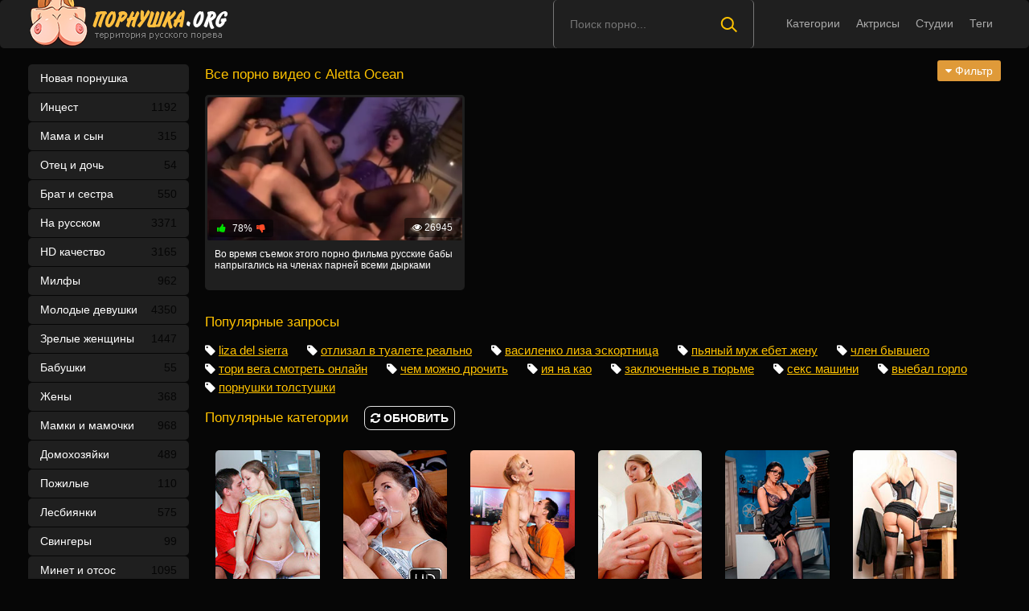

--- FILE ---
content_type: text/html; charset=utf-8
request_url: https://xn--80atidehw4b.org/model/aletta-ocean
body_size: 71321
content:
<!DOCTYPE html>
<html prefix="og: http://ogp.me/ns# video: http://ogp.me/ns/video# ya: http://webmaster.yandex.ru/vocabularies/">
<head>
	<meta charset="UTF-8"/>
	<meta name='viewport' content='width=device-width, initial-scale=1.0, maximum-scale=1.0'/>
	<meta http-equiv='X-UA-Compatible' content='IE=edge'>
 	<meta name="HandheldFriendly" content="True">
	<meta name="MobileOptimized" content="320">
	<meta name="viewport" content="width=device-width, initial-scale=1, maximum-scale=1, user-scalable=no, minimal-ui">
	<meta name="format-detection" content="telephone=no">
	<meta name="apple-mobile-web-app-capable" content="yes">
	<meta name="apple-mobile-web-app-status-bar-style" content="default">
	<meta name="rating" content="RTA-5042-1996-1400-1577-RTA">
	<meta name='wmail-verification' content='cdfaaa305fe48cccca0ba56adb8d420c' />
	<title>Порно с актрисой Aletta Ocean: всего 1 видео</title>
	<meta name="description" content="Все порно с моделью Aletta Ocean. Вы можете смотреть онлайн или скачать любое видео.">
	<link rel="shortcut icon" href="https://xn--80atidehw4b.org/templates/pornushka_rkn/favicon.ico" type="image/x-icon"/>
	<style type="text/css">#pop_models,#watch_videos{padding-top:20px}.likeh1{line-height: 30px;margin: 18px 15px 10px 10px;font-size: 17px !important;padding: 0 !important; display: inline}.refresh-btn:hover{color: #ffc300; border: 1px solid #ffc300;}.refresh-btn{color: #ffff;font-size: 14px;font-weight: 700;line-height: 18px;border-radius: 8px;border: 1px solid #e1e1e1;background-color: transparent;padding: 5px 7px;transition: all .3s;text-transform: uppercase;display: inline;flex-wrap: nowrap;-webkit-box-pack: justify;justify-content: start;-webkit-box-align: center;align-items: center;cursor: pointer;}.label .label-default {text-transform:capitalize}.topline ul{padding-top: 10px;padding-bottom: 10px;padding-left: 10px;}.bmain{margin: 0px 0px 10px 10px;}.right,.cf h1{color:#ffc300}.shortvideo-quality{background-color:#ffc300;border-radius:3px;opacity:0.9;padding: 0 5px;position:absolute;right:7px;top:8px;}video{width:100%;height:auto}.searchbt,.uparrow,.nav_btn:before{background:url("https://xn--80atidehw4b.org/templates/pornushka/images/sprite.png") 0 0 no-repeat}div#vidpblock{width:100%;margin:0 auto}*{margin-top:0;margin-bottom:0;margin-right:0;margin-left:0;padding:0}.shortvideo a:hover .shortvideo-title{color:#ffc300;transition:0.2s linear 0s}*,*:before,*:after{border-radius: 5px;-moz-box-sizing:border-box;-webkit-box-sizing:border-box;box-sizing:border-box}a.current{text-decoration:none !important;color:#fff !important;background-color:#ffc300 !important}a img,:link img,:visited img,:hover img{border:0}a{color:#ffc300;text-decoration:underline}a:hover{color:#ffc300;text-decoration:none}b{font-weight:normal}h1,h2,h3,li,form,p,input{color:#ffffff;font-size:12px;margin:0;padding:0}input,textarea{background-color: #1a1a1a;border: 0 none;padding: 10px}input:focus,textarea:focus{outline:none}button:focus{outline:none}h1,h2,h3{font-weight:normal;color:#ffffff}h1{font-size:24px;line-height:30px;margin: 18px 0px 10px 10px;}h2{font-size:22px;line-height:25px}ul{padding:0;margin:0}.cf:before,.cf:after{content:" ";display:table}.cf:after{clear:both}.cf{*zoom:1}html{padding:0px}body{background:#060606;font-size:15px;height:100%;margin:0;color:#bbb;-webkit-font-smoothing:antialiased !important}.wrap{width:1100px;margin:0 auto;position:relative}.header{width:100%;background-color:#1f1f1f;height: 60px}.header > .wrap{position:relative}.header_right{float:right}.logo{display:block;float:left;height:60px;position:relative}.logo a img:hover{opacity:0.8}.logo img{display:block}.age18{background-color:#ffc300;color:#fff;font-size:14px;line-height:24px;padding:0 5px;margin:18px 0 18px 20px;float:left;border-radius:3px;position:absolute;left:100%;top:0}.searchblock{margin-right: 30px;float:right;width:250px;height:60px;position:relative;border-left:1px solid #777777;border-right:1px solid #777777}.searchform{border:0;color:#999;width:100%;height:60px;line-height:40px;padding:10px 60px 10px 20px;font-size:14px;background-color:transparent;overflow:hidden}.searchform:focus{background-color:#555555;color:#fff !important}.searchbt{width:60px;height:60px;border:0 !important;border-radius:0;display:block;position:absolute;top:0;right:0;background-color:transparent;background-position:0 0;opacity:1;-moz-transition:0.2s background-color;-webkit--transition:0.2s background-color;transition:0.2s background-color}.searchbt:hover{background-position:0 -60px;background-color:#ffc300}.nav{float:right}.nav ul{list-style:none;max-width:100%;position:relative;float:left}.nav li{position:relative;display:block;float:left;height:60px;z-index:100}.nav li a{color:#aaa;font-size:14px;text-decoration:none;margin:2px -15px;display:block;-webkit-transition:all .1s ease;-moz-transition:all .1s ease;transition:ease .1s all;padding:4px 25px;border-radius:15px}.nav li a:hover{background-color:#555555;color:#fff}.left{float:left;width:200px;padding:20px 0 0 0}.right{float:right;width:calc(100% - 210px)}.topline{background-color:#1a1a1a;padding-bottom: 20px;}.menu ul li a span{float:right}.menu ul{list-style:none;width:100%;margin-bottom:20px}.menu li a{font-size:14px;display:block;line-height:35px;color:#fff;padding:0 15px 0 15px;text-decoration:none;margin-bottom:1px;background-color:#1f1f1f}.menu li a:hover{background-color:#666666}.active{background:#ffc300 !important}.fullvideo-rating a{cursor:pointer}img.cats{display:block;margin-top: 10px;}.pad10{padding-left:10px}.ratingplus{color:#fff}.ratingtypeplusminus{padding:0px 5px}.header-login{float:right;position:relative}.nav_btn{display:block;width:60px;height:60px;line-height:60px;text-decoration:none;z-index:2;display:none}.nav_btn:hover{background-color:#555555}.nav_btn:before{content:"";display:block;position:absolute;width:20px;height:20px;top:20px;left:20px;opacity:0.5;background-position:-20px -500px}.nav_btn:hover:before{opacity:1}.footer{color:#909090;font-size:14px;background-color:#222}.footer .wrap{padding:20px 0}.copyrights{font-size:8pt}.wrap.about{font-size:14px;line-height:18px;color:#777}.navigation-holder{text-align:center;clear:both;margin:20px 0}.navigation{clear:both;display:inline-block;text-align:center;background-color:#1f1f1f}.navigation b{padding-top:0 !important}.navigation a,.navigation b{height:40px;line-height:40px;vertical-align:middle;font-size:15px;display:inline-block;font-weight:normal !important;background-color:#555555}.navigation a{padding:0 13px}.navigation a{color:#fff;text-decoration:none !important;margin:0 1px 0 0}.navigation a:hover{text-decoration:none;color:#fff;background-color:#ffc300}.post_title{font-size:24px;color:#fff;line-height:100%;margin:20px 0}.post_title h1{font-size:24px;line-height:100%}#comments{height:100px}.row{font-size:13px;margin:5px 0;padding:5px;border:1px solid #eee;background:#fafafa}textarea{min-height:100px}textarea:focus{box-shadow:none;border:1px solid #aaa}table{background:transparent;border:0px;border-collapse:separate}table td{text-align:left;padding:0px;background:transparent}#totop{width:60px;height:30px;background-color:#ffc300;background-position:center -1040px;text-align:center;position:fixed;bottom:20px;right:20px;cursor:pointer;display:none;opacity:0.6;z-index:10}#totop:hover{opacity:1;height:60px}.uparrow{width:20px;margin:10px auto;height:10px;background-position:0 -400px}.uptext{color:#fff;font-size:12px;text-align:center;height:20px;line-height:20px;margin:10px 0;visibility:hidden;opacity:0}@font-face{font-display:swap;font-family:"social-likes";src:url("[data-uri]") format("woff");font-weight:400;font-style:normal}.shortvideo{float:left;width:33.3%;transition:0.2s linear 0s;position:relative}.shortvideo a{color:#fff;display:block;margin-left:10px;margin-bottom:10px;background:#1f1f1f;text-decoration:none;font-size:12px}.shortvideo-image{position:relative}.shortvideo-image img{width:100%;height:auto;border: 3px solid #1f1f1f;}.shortvideo-info{padding-top:4px;padding-bottom:4px;padding-left:12px;padding-right:12px}.shortvideo-title{height:48px;overflow:hidden;transition:0.2s linear 0s;font-size:12px}.shortvideo-information{font-size:12px}.shortvideo-views{position:absolute;bottom:10px;right:5px;background-color:rgba(0, 0, 0, 0.5);padding:5px 10px;border-radius:3px}.shortvideo-rating{position:absolute;bottom:10px;left:5px;background-color:rgba(0, 0, 0, 0.5);padding:4px 10px;border-radius:3px}.green{color:#00df00}.red{color:#ff4b27}.fullvideo{margin-left:10px;font-size: 10pt;color:#ffffff}.fullvideo h1{font-size:24px;color:#fff;line-height:100%;margin: 24px 0px 10px 0px!important;}.fullvideo-info{margin-top:15px;margin-bottom:15px;color:#fff}.fullvideo-cats{float:left;border-top:0px;border-bottom:0px;border-right:0px;padding:8px 8px}.fullvideo-download{float:left;border-top:0px;border-bottom:0px;border-right:0px;padding:8px 8px}.fullvideo-download a{color:#fff;text-decoration:none}.fullvideo-download a:hover{color:#ffc300}.fullvideo-download i{padding-right:3px}.fullvideo-date{float:left;border-top:0px;border-bottom:0px;border-right:0px;padding:8px 8px}.fullvideo-date i{padding-right:3px}.fullvideo-views{float:left;border-top:0px;border-bottom:0px;border-right:0px;padding:8px 8px}.fullvideo-views i{padding-right:3px}.fullvideo-cats i{padding-right:3px}.fullvideo-cats a{color:#fff;text-decoration:none !important}.fullvideo-cats a:hover{color:#ffc300}.fullvideo-rating{float:left;border-top:0px;border-bottom:0px;border-left:0px;border-right:0px;padding:8px 8px}.fullvideo-rating span{padding-left:3px;padding-right:3px;display:inline-block}.fullvideo-rating a{text-decoration:none;display:inline-block}.fullvideo-rating i{display:inline-block;font-size:18px}.mrgnl{margin-left:-10px}.fullvideo-rel{margin-top:15px}.fullvideo-rel h2{font-size:22px;color:#ffc300;line-height:100%;margin:0 0 15px 0}.fullvideo-rel h3{font-size:22px;color:#ffc300;line-height:100%;margin:0 0 15px 0}.categories_menu{text-align:center;margin-left:10px}.categories_menu a{color:#fff;margin-right:20px;margin-bottom:20px;padding-left:3px;padding-right:3px;padding-bottom:3px;display:inline-block;text-decoration:none;border-bottom:1px solid #fff;transition:0.2s linear 0s;font-size:14px}.categories_menu a:hover{color:#ffc300;border-bottom:1px solid #ffc300;transition:0.2s linear 0s}html{font-family:sans-serif;-ms-text-size-adjust:100%;-webkit-text-size-adjust:100%}body{margin:0}article,aside,details,figcaption,figure,footer,header,hgroup,main,nav,section,summary{display:block}audio,canvas,progress,video{display:inline-block;vertical-align:baseline}audio:not([controls]){display:none;height:0}[hidden],template{display:none}a{background:transparent}a:active,a:hover{outline:0}abbr[title]{border-bottom:1px dotted}b,strong{font-weight:bold}dfn{font-style:italic}mark{background:#ff0;color:#000}small{font-size:80%}sub,sup{font-size:75%;line-height:0;position:relative;vertical-align:baseline}sup{top:-0.5em}sub{bottom:-0.25em}img{border:0}svg:not(:root){overflow:hidden}figure{margin:1em 40px}hr{-moz-box-sizing:content-box;box-sizing:content-box;height:0}pre{overflow:auto}code,kbd,pre,samp{font-family:monospace, monospace;font-size:1em}button,input,optgroup,select,textarea{color:inherit;font:inherit;margin:0}button{overflow:visible}button,select{text-transform:none}button,html input[type="button"],input[type="reset"],input[type="submit"]{-webkit-appearance:button;cursor:pointer}button[disabled],html input[disabled]{cursor:default}button::-moz-focus-inner,input::-moz-focus-inner{border:0;padding:0}input{line-height:normal}input[type="checkbox"],input[type="radio"]{box-sizing:border-box;padding:0}input[type="number"]::-webkit-inner-spin-button,input[type="number"]::-webkit-outer-spin-button{height:auto}input[type="search"]{-webkit-appearance:textfield;-moz-box-sizing:content-box;-webkit-box-sizing:content-box;box-sizing:content-box}input[type="search"]::-webkit-search-cancel-button,input[type="search"]::-webkit-search-decoration{-webkit-appearance:none}fieldset{border:1px solid #c0c0c0;margin:0 2px;padding:0.35em 0.625em 0.75em}legend{border:0;padding:0}textarea{overflow:auto}optgroup{font-weight:bold}table{border-collapse:collapse;border-spacing:0}td,th{padding:0}form{padding-top:0px;padding-bottom:0px;padding-right:0px;padding-left:0px;margin:0px}font-weight:normal;font-style:normal}.nav li{position:relative;display:block;float:left;height:28px;z-index:100;margin-top:15px}@media screen and (min-width: 1270px){.nav li{position:relative;display:block;float:left;height:28px;z-index:100;margin-top:15px}.nav li a:hover{background:none !important;color:#fff}}@media screen and (max-width: 1520px){.wrap{width:1100px}}@media screen and (max-width: 1334px){.wrap{width:1210px}}@media screen and (max-width: 1270px){.right, .cf h1 {padding-top:35px}.wrap{width:960px}.right{width:100%}.thumb-items{margin-left:-10px}.pad10{padding-left:0}.fullvideo{margin-left:0}.shortvideo{width:25%}.left{display:none}.searchblock{float:none;clear:both;width:100%;background-color:#2a2a2a;border:0}.nav li{height:18px;}.header_right{float:none}.searchblock,.searchform,.searchbt{height:40px}.searchblock{margin-bottom:10px}.nav li a:hover{background-color:none !important;color:#fff}.active{background:none !important;color:#f80 !important}nav.nav{margin-top:15px}.searchbt{top:-10px}}@media screen and (max-width: 1020px){.age18{display:none}.wrap{width:720px}.shortvideo{width:33.33333%}.footer{text-align:center}.copyrights{float:none}}@media screen and (min-width: 781px){.nav ul.main_nav{display:block !important}}@media screen and (max-width: 780px){ .right, .cf h1 {padding-top: 0;} .wrap{width:100%;padding:0 20px}.searchblock{display:NONE}.shortvideo-image img{width:100%;height:auto}.fullvideo-info.cf div{border:navajowhite}.fullvideo-rating{float:none}.shortvideo{width:50%}.header-login{width:45px}.nav_btn{display:block}.nav ul.main_nav{border:1px solid #333;border-bottom:0;height:auto;z-index:9999;width:100%;display:none;position:absolute;top:60px;right:0;width:60%;background-color:#222;text-align:right}.nav li a{border-right:0;border-bottom:1px solid #333}.nav li a{margin:2px 0px;border-radius:0px !important}.nav li,.nav li a{float:none;height:auto;margin:0px 10px}h1{font-size:20px;line-height:22px;margin:18px 0 20px 0}h2{font-size:18px;line-height:20px}.about{display:none}textarea,input{width:100% !important}}@media screen and (max-width: 470px){.nav li,.nav li a{margin:0}.logo,.header_right{width:50%;display:inline-block}.logo img{width:100%}.shortvideo-image img{width:100%}.header-login{width:30%}.logo{display:block;float:left;height:60px;position:relative;margin-top:12px}.nav ul.main_nav{top:60px}.logo img{margin:0 auto}.post_title,.post_title h1{font-size:20px}.shortvideo{width:100%}#totop{display:none !important}}.fullvideo p a {color: #ffc300;}.comment{padding-bottom:15px}.user-name{color:#ffc300}.date{color:#fff}@media only screen and (min-device-width : 768px)and(max-device-width : 1024px)and(orientation : landscape) {.searchblock{display:none !important} .post_title{margin-top: 20px !important;}}@media only screenand (min-device-width : 768px)and (max-device-width : 1024px){h1{padding-top:25px}.fullvideo h1{padding-top:0}}.about,.cf h1,h2,h3 {font-size: 17px !important;padding: 0 !important;}.about,.cf h2,h3{padding-left:10px !important;padding-top:10px !important;padding-bottom:10px !important}.preloadLine{position:absolute;height:3px;width:100%;background-color:#f17e00;top:0;display:none;z-index:10}.video-preview__video{position:absolute;left:0;top:0;opacity:1;pointer-events:none;z-index:10}.touch-preview {animation: guide-nudge 2.2s linear infinite;background: url(/img/swipe.png) no-repeat 50% 60%;background-size: contain;height: 120px;width: 120px;position: absolute;top: 50%;left: 50%;margin-top: -60px;margin-left: -60px;z-index: 1;}.touch-preview{font-family: "icomoon" !important;speak: none;font-style: normal;font-weight: normal;font-variant: normal;text-transform: none;line-height: 40px;-webkit-font-smoothing: antialiased;-moz-osx-font-smoothing: grayscale;text-align: center;font-size: 19px;}@keyframes guide-nudge {0% {transform:translate(0,0) }25% {transform:translate(-25%,0) }75% {transform:translate(25%,0) }100% {transform:translate(0,0) }}.related-tags{padding:15px 0 15px 0}.related-pornstars h2,.related-tags h2,.related-tags h3{padding-bottom:5px}.related-tags span{padding-top:6px;display:inline-block}.related-tags a{padding-right:10px}.related-tags i{color:#fff;margin-left:10px}.item-pornstar b{font-size:12px} @media screen and (min-width:1220px){img.cats{width:auto}img.pornstars{width:100%}.item-pornstar{white-space:nowrap;float:left;width:15%;margin-bottom:0;margin-left:10px}.item-model{float:left;width:15%!important;margin-bottom:0;margin-left:10px!important}}img.pornstars{width:100%}.item-model a{font-size:12px}.item-pornstar{float:left;width:50%;margin-left:0}.item-model{float:left;width:50%;margin-left:0}.item-pornstar a{font-size:14px}@media screen and (min-width:1220px){img.pornstars{width:100%}.item-pornstar{float:left;width:15%;margin-bottom:0;margin-left:10px}img.cats{height:180px;width:auto}}@media screen and (max-width:1220px){img.pornstars{width:100%}.item-pornstar{float:left;width:15%;margin-left:10px}img.cats{height:200px;width:auto}.item-model{float:left;width:15%;margin-left:10px}}@media screen and (max-width:1024px){img.pornstars{width:100%}.item-pornstar{float:left;width:15%;margin-left:10px}img.cats{height:180px;width:auto}.item-model{float:left;width:20%;margin-left:10px}}@media screen and (max-width:950px){img.pornstars{width:100%}.item-pornstar{float:left;width:25%;margin-left:0}img.cats{width:100%}.item-model{float:left;width:25%;margin-left:0}}@media screen and (max-width:767px){img.pornstars{width:100%}.item-pornstar{float:left;width:25%;margin-left:0}img.cats{width:100%}.item-model{float:left;width:20%;margin-left:0}}@media screen and (max-width:640px){img.pornstars{width:100%}.item-pornstar{float:left;width:25%;margin-left:0}img.cats{width:100%}.item-model{float:left;width:25%;margin-left:0}}@media screen and (max-width:590px){img.pornstars{width:100%}.item-pornstar{float:left;width:33.33%;margin-left:0}.item-pornstar a{font-size:14px}.item-model{float:left;width:33.33%;margin-left:0}.item-model a{font-size:14px}}@media screen and (max-width:480px){img.pornstars{width:100%}.item-pornstar{float:left;width:50%;margin-left:0}.item-pornstar a{font-size:12px}img.cats{height:auto;width:100%}.item-model{float:left;width:33.33%;margin-left:0}.item-model a{font-size:12px}}@media screen and (max-width:320px){img.pornstars{width:100%}.item-pornstar{float:left;width:50%;margin-left:0}img.cats{height:auto;width:100%}.item-model{float:left;width:50%;margin-left:0}}.current{padding:0 8px}</style>
	<link media="screen" href="https://xn--80atidehw4b.org/templates/pornushka_rkn/css/font-awesome.min.css" rel="stylesheet"/>
	<link rel="stylesheet" href="https://xn--80atidehw4b.org/templates/pornushka_rkn/font-awesome/css/font-awesome.min.css">
	<link href="https://xn--80atidehw4b.org/rss.xml" title="RSS" type="application/rss+xml" rel="alternate"/>
	<meta name="robots" content="index, follow"/>
	
			
	
<link rel="canonical" href="https://xn--80atidehw4b.org/model/aletta-ocean"><link rel="manifest" href="/manifest.json">
	<meta property="og:type" content="website"/>
	<meta property="og:site_name" content="порнушка.org"/>
	<meta property="og:image" content="https://xn--80atidehw4b.org/templates/pornushka_rkn/images/logo.png"/> 
	<meta property="og:url" content="https://xn--80atidehw4b.org/model/aletta-ocean" />
	<meta property="og:title" content="Порно волосатых на порнушка.org"/>
  
	<link rel="alternate" media="only screen and (max-width: 640px)" href="https://mob.xn--80atidehw4b.tv/model/aletta-ocean" />
	<script type="text/javascript" src="https://ajax.googleapis.com/ajax/libs/jquery/2.2.4/jquery.min.js"></script>
</head>
<body>
	
<header class="header">
 <section class="wrap cf">
 <div class="logo">
  <a href="https://xn--80atidehw4b.org/"><img src="https://xn--80atidehw4b.org/templates/pornushka_rkn/images/logo.png" alt="Порнушка" title="Порнушка"/></a>
 </div>
 <div class="header_right">
 <div class="header-login">
 <a class="nav_btn" href="#" title="Меню"></a> 
 </div>
 	 <nav class="nav">	 	 	 	 	
 	 <ul class="main_nav">
	  	 <li><a href="/categories">Категории</a></li>
	 <li><a href="/pornstars">Актрисы</a></li>
	 <li><a href="/pornstudios">Студии</a></li>
 	 <li><a href="/tags">Теги</a></li>
	  	 </ul> 
 	 </nav>
 </div>
 
 <div class="searchblock">
 <form onSubmit="search_videos(this); return false;">
 <input type="hidden" value="search" name="mode"/>
 <input type="hidden" value="videos" id="type" name="type"/>
 <input id="story" name="search" type="text" placeholder="Поиск порно..." class="searchform"/>
 <button type="submit" class="searchbt" ></button>
 </form>
 </div>
 </section>
</header>

<section class="wrap cf">
	<section class="left">		
 	<div class="menu">
 <ul><li><a href="/">Новая порнушка</a></li>
 	<li><a  href="/stepfamily"><no-mpay-index>Инцест</no-mpay-index> <span style="color: #060606">1192</span></a></li>
 	<li><a  href="/stepson">Мама и сын <span style="color: #060606">315</span></a></li>
 	<li><a  href="/stepdad">Отец и дочь <span style="color: #060606">54</span></a></li>
 	<li><a  href="/stepsister">Брат и сестра <span style="color: #060606">550</span></a></li>
 	<li><a  href="/russian">На русском <span style="color: #060606">3371</span></a></li>
 	<li><a  href="/hd">HD качество <span style="color: #060606">3165</span></a></li>
 	<li><a  href="/milf">Милфы <span style="color: #060606">962</span></a></li>
 	<li><a  href="/teens">Молодые девушки <span style="color: #060606">4350</span></a></li>
 	<li><a  href="/mature">Зрелые женщины <span style="color: #060606">1447</span></a></li>
 	<li><a  href="/granny">Бабушки <span style="color: #060606">55</span></a></li>
 	<li><a  href="/wife">Жены <span style="color: #060606">368</span></a></li>
 	<li><a  href="/moms">Мамки и мамочки <span style="color: #060606">968</span></a></li>
 	<li><a  href="/housewife">Домохозяйки <span style="color: #060606">489</span></a></li>
 	<li><a  href="/gilf">Пожилые <span style="color: #060606">110</span></a></li>
 	<li><a  href="/lesbian">Лесбиянки <span style="color: #060606">575</span></a></li>
 	<li><a  href="/swing">Свингеры <span style="color: #060606">99</span></a></li>
 	<li><a  href="/facials">Минет и отсос <span style="color: #060606">1095</span></a></li>
 	<li><a  href="/anal">Анальный секс <span style="color: #060606">1702</span></a></li>
 	<li><a  href="/threesome">Втроем <span style="color: #060606">566</span></a></li>
 	<li><a  href="/group">Групповуха <span style="color: #060606">458</span></a></li>
 	<li><a  href="/double-penetration">В два ствола <span style="color: #060606">266</span></a></li>
 	<li><a  href="/students">Студенты <span style="color: #060606">614</span></a></li>
 	<li><a  href="/party">Вечеринки <span style="color: #060606">115</span></a></li>
 	<li><a  href="/cheating">Измены <span style="color: #060606">513</span></a></li>
 	<li><a  href="/big-tits">Большие сиськи <span style="color: #060606">1289</span></a></li>
 	<li><a  href="/hairy">Волосатые <span style="color: #060606">189</span></a></li>
 	<li><a  href="/handjob">Дрочка члена <span style="color: #060606">1470</span></a></li>
 	<li><a  href="/bdsm">BDSM <span style="color: #060606">115</span></a></li>
 	<li><a  href="/pov">От первого лица <span style="color: #060606">827</span></a></li>
 	<li><a  href="/black">С неграми <span style="color: #060606">133</span></a></li>
 	<li><a  href="/erotic">Эротика <span style="color: #060606">423</span></a></li>
 	<li><a  href="/films">Фильмы <span style="color: #060606">71</span></a></li>
 	<li><a  href="/interesting">С сюжетом <span style="color: #060606">712</span></a></li>
 	<li><a  href="/romantic">Нежное и красивое <span style="color: #060606">1041</span></a></li>
 	<li><a  href="/compilation">Подборки и нарезки <span style="color: #060606">113</span></a></li>
 	<li><a  href="/homemade">Домашний секс <span style="color: #060606">2095</span></a></li>
 	<li><a  href="/licking-vagina">Кунилингус <span style="color: #060606">1879</span></a></li>
 	<li><a  href="/massage">Массаж <span style="color: #060606">234</span></a></li>
 	<li><a  href="/masturbation">Мастурбация <span style="color: #060606">311</span></a></li>
 	<li><a  href="/stockings">Чулки и колготки <span style="color: #060606">1389</span></a></li>
 	<li><a  href="/couple">Пары <span style="color: #060606">1144</span></a></li>
 	<li><a  href="/casting">Кастинги <span style="color: #060606">169</span></a></li>
 	<li><a  href="/pick-up">Пикаперы <span style="color: #060606">296</span></a></li>
 	<li><a  href="/drunk">Пьяные <span style="color: #060606">170</span></a></li>
 	<li><a  href="/sleep">Спящие <span style="color: #060606">119</span></a></li>
 	<li><a  href="/hook-up">Шлюхи <span style="color: #060606">180</span></a></li>
 	<li><a  href="/webcam">Вебкам <span style="color: #060606">99</span></a></li>
 	<li><a  href="/spycam">Скрытая камера <span style="color: #060606">84</span></a></li>
 	<li><a  href="/skinny">Худые <span style="color: #060606">2874</span></a></li>
 	<li><a  href="/bbw">Толстушки <span style="color: #060606">329</span></a></li>
 	<li><a  href="/blonde">Блондинки <span style="color: #060606">2128</span></a></li>
 	<li><a  href="/brunette">Брюнетки <span style="color: #060606">2622</span></a></li>
 	<li><a  href="/redhead">Рыжие <span style="color: #060606">643</span></a></li>
 	<li><a  href="/doggystyle">Раком <span style="color: #060606">538</span></a></li>
 	<li><a  href="/forest">На природе и в лесу <span style="color: #060606">226</span></a></li>
 	<li><a  href="/car">В автомобиле <span style="color: #060606">88</span></a></li>
 	<li><a  href="/outdoor">На улице <span style="color: #060606">271</span></a></li>
 	<li><a  href="/bath">В ванной, бане и сауне <span style="color: #060606">142</span></a></li>
 	
 </ul>
 </div>
 
	</section>
	<section class="right cf">

       

<div class="fl">
<h1>Все порно видео с Aletta Ocean</h1>
<div class="sorter">
   <div class="dropdown-container_sort">
      <ul class="flyout-menu flyout-menu-right">
         <li>
            <button class="dropdown-toggle" type="button" data-action="dropdown-toggle" data-target="#sorter-dropdown"><span class="txt" style="color: #fff !important;"><span class="fa fa-caret-down"></span> Фильтр</span>
            </button>
            <div class="flyout-menu-content" id="sorter-dropdown">
               <ul class="flyout-menu-items">
			                  <li><a class="btn sub red_selected" onClick="change_sort('date')"> <span class="fa fa-clock-o"></span> Дата</a></li>
                  <li><a class="btn sub" onClick="change_sort('views')"><span class="fa fa-eye"></span> Просмотры</a></li>
                  <li><a class="btn sub" onClick="change_sort('rating')"><span class="fa fa-thumbs-o-up"></span> Лайки</a></li>
                            </ul>
            </div>
         </li>
      </ul>
   </div>
</div>

<script>function hideDropdowns(){$(".flyout-menu-content:visible").stop(!0,!0).fadeOut(100)}function RunPrefixMethod(t,e){for(var a,i,s=0;s<pfx.length&&!t[a];){if(a=e,""==pfx[s]&&(a=a.substr(0,1).toLowerCase()+a.substr(1)),a=pfx[s]+a,i=typeof t[a],"undefined"!=i)return pfx=[pfx[s]],"function"==i?t[a]():t[a];s++}return!1}$(document).ready(function(t,e){setTimeout(function(){t("#pd-page").css({transition:".4s margin"})},1e3),t("#zone_10").length>0&&t(window).resize(function(){var e=t("#zone_10").width()/10.4;t("#zone_10 iframe").attr("height",e)}),t(document).on("click",".btn-search",function(e){t(this).hasClass("active")?(t(this).removeClass("active"),t(".mobile-header .frm-search").removeClass("active")):(t(this).addClass("active"),t(".mobile-header .frm-search").addClass("active"),t('.mobile-header .frm-search input[name="keywords"]').focus())}),t(document).on("click",".btn-menu",function(e){t("body").hasClass("menu")?t("body").removeClass("menu"):t("body").addClass("menu")}),t("#menu-overlay").click(function(){t("body").removeClass("menu")}),t("body").click(function(t){hideDropdowns()}),t(document).on("click",'[data-action="scroll-to"]',function(e){e.preventDefault(),"undefined"!=typeof t(this).data("target")&&scrollTo(t(this).data("target"))}),t(".flyout-menu-content").click(function(t){t.stopPropagation()}),t(window).resize(function(){e=window.innerWidth||document.documentElement.clientWidth||document.body.clientWidth}),t('[data-action="dropdown-toggle"]').click(function(e){e.preventDefault(),e.stopPropagation(),hideDropdowns(),t(t(this).data("target")).is(":visible")||t(t(this).data("target")).stop(!0,!0).fadeIn(150)}),t('[data-action="search-for"]').click(function(e){e.preventDefault(),t(t(this).data("target")).attr("class",t(this).children(".ico").attr("class")),t(t(this).data("input")).val(t(this).data("value")),t(".flyout-menu-content:visible").stop(!0,!0).fadeOut(100)}),t(document).on("mouseenter",'[data-toggle="tooltip"]',function(){if(!(1024>=e)){var a=t(this).data("title");t('<div class="pd-tooltip">'+a+"</div>").insertAfter(t(this)),t(this).siblings(".pd-tooltip").css({marginLeft:-t(this).siblings(".pd-tooltip").outerWidth()/2})}}),t(document).on("mouseleave",'[data-toggle="tooltip"]',function(){t(this).siblings(".pd-tooltip").remove()}),t(document).on("click",'[data-action="content-toggle"]',function(e){e.preventDefault(),t(this).hasClass("toggled")?(t(t(this).data("target")).slideUp(150),t(this).removeClass("toggled"),t(this).text(t(this).data("more"))):(t(t(this).data("target")).slideDown(150),t(this).addClass("toggled"),t(this).text(t(this).data("less")))}),t(document).on("click",'[data-role="tab"]',function(e){return t(this).hasClass("active-tab")?void e.preventDefault():(t(t(this).siblings(".active-tab").data("target")).removeClass("visible"),t(this).siblings(".active-tab").removeClass("active-tab"),t(t(this).data("target")).addClass("visible"),void t(this).addClass("active-tab"))}),t(document).on("click",'[data-role="section-toggle"]',function(e){return"reset"!=t(this).attr("type")&&e.preventDefault(),t(this).hasClass("selected")?void("#movie-flag"==t(this).data("show")&&(t(this).removeClass("selected"),t(t(this).data("show")).hide())):(t(document).find('[data-role="section-toggle"].selected').each(function(){t(this).removeClass("selected"),t(t(this).data("show")).hide()}),t(t(this).data("hide")).hide(),t("#playlist-btn, #embed-btn").not(".collapsed").trigger("click"),t(this).addClass("selected"),void t(t(this).data("show")).show())}),t(document).on("click","#playlist-btn, #embed-btn",function(e){t('[data-show="#movie-flag"]').hasClass("selected")&&t('[data-show="#movie-flag"]').trigger("click")}),t(document).on("click",".text-toggle",function(e){e.stopPropagation();var a=void 0!=t(this).data("target")?t(t(this).data("target")):t(this).closest(".has-hidden-text");a.hasClass("text-visible")?(a.removeClass("text-visible"),t(this).html(t(this).data("more"))):(a.addClass("text-visible"),t(this).html(t(this).data("less")))}),t('[data-toggle="hint"]').hover(function(){t(this).closest(".hint-wrapper").addClass("hint-visible")},function(){t(this).closest(".hint-wrapper").removeClass("hint-visible")}),t(document).on("click","#btn-fullscreen",function(){return t(t(this).attr("data-wrapper")).hasClass("full-screen")?(t(t(this).attr("data-wrapper")).removeClass("full-screen"),"Safari"!=navigator.name_version[0]&&exitFullscreen(),currentPage!=initialPage&&location.reload(),isFullScreen=!1):(t(t(this).attr("data-wrapper")).addClass("full-screen"),"Safari"!=navigator.name_version[0]&&launchFullscreen(document.getElementById("photo-gallery")),isFullScreen=!0),!1}),t(".gallery .photo, .fullscreen-trigger").click(function(){t("#btn-fullscreen").trigger("click")})});</script>
<style>ul{margin:0;padding:0;list-style:none}.list-view:before,.list-view:after{content:" ";display:table;background:transparent}.dropdown-container_sort{position:relative}.dropdown-container_sort .avatar{margin:0}.dropdown-toggle{border:0 none;position:relative;padding:0 25px 0 10px}.search-for .dropdown-toggle{height:35px;min-width:54px}.dropdown-toggle:after{content:'';display:block;position:absolute;top:50%;margin-top:-2px;right:5px;border-left:6px solid transparent;border-right:6px solid transparent}.language-widget .dropdown-toggle:after{display:none}.user-widget .dropdown-toggle:after{margin-top:-4px}div.flyout-menu-content{position:absolute;padding-top:8px;left:0;display:none;z-index:9}.filters div.flyout-menu-content{left:-25px}header div.flyout-menu-content{z-index:10}.flyout-menu-right div.flyout-menu-content{left:auto;right:0}.language-widget .flyout-menu-right div.flyout-menu-content{right:-20px}ul.flyout-menu-items li a .fa{color:#fff!important}.user-tools a{font-size:24px;text-decoration:none;margin-top:5px;color:#000;position:relative;right:0}.user-tools ul li a{color:#fff!important}.flyout-menu-items{padding:12px 0;-webkit-border-radius:5px;-moz-border-radius:5px;-ms-border-radius:5px;border-radius:5px;position:relative}.flyout-menu-items ul li a span.yll{display:block;position:absolute;top:0;right:-14px;line-height:16px;height:16px;padding:0 5px;font-family:Arial,sans-serif;color:#fff;text-shadow:0 1px rgba(0,0,0,.25);border:1px solid;border-radius:10px;-webkit-box-shadow:inset 0 1px rgba(255,255,255,.3),0 1px 1px rgba(0,0,0,.08);box-shadow:inset 0 1px rgba(255,255,255,.3),0 1px 1px rgba(0,0,0,.08)}.flyout-menu-items ul li a span.yll{background:#67c1ef;border-color:#30aae9;background-image:-webkit-linear-gradient(top,#acddf6,#67c1ef);background-image:-moz-linear-gradient(top,#acddf6,#67c1ef);background-image:-o-linear-gradient(top,#acddf6,#67c1ef);background-image:linear-gradient(to bottom,#acddf6,#67c1ef)}.flyout-menu-items ul li a span.yll.green{background:#77cc51;border-color:#59ad33;background-image:-webkit-linear-gradient(top,#a5dd8c,#77cc51);background-image:-moz-linear-gradient(top,#a5dd8c,#77cc51);background-image:-o-linear-gradient(top,#a5dd8c,#77cc51);background-image:linear-gradient(to bottom,#a5dd8c,#77cc51)}.flyout-menu-items ul li a span.yll.yellow{background:#faba3e;border-color:#f4a306;background-image:-webkit-linear-gradient(top,#fcd589,#faba3e);background-image:-moz-linear-gradient(top,#fcd589,#faba3e);background-image:-o-linear-gradient(top,#fcd589,#faba3e);background-image:linear-gradient(to bottom,#fcd589,#faba3e)}.flyout-menu-items ul li a span.yll.red{background:#fa623f;border-color:#fa5a35;background-image:-webkit-linear-gradient(top,#fc9f8a,#fa623f);background-image:-moz-linear-gradient(top,#fc9f8a,#fa623f);background-image:-o-linear-gradient(top,#fc9f8a,#fa623f);background-image:linear-gradient(to bottom,#fc9f8a,#fa623f)}.flyout-menu-items .menu-title,.flyout-menu-items .menu-footer{margin-left:18px;margin-right:18px}.flyout-menu-items .user-menu{padding:0}.language-widget .flyout-menu-items,.search-for .flyout-menu-items,.sorter .flyout-menu-items{padding:12px 0}.flyout-menu-items:before{display:block;content:'';position:absolute;border-left:5px solid transparent;border-right:5px solid transparent;top:-5px;left:35px}.flyout-menu-right .flyout-menu-items:before{left:auto;right:35px}.flyout-menu-center .flyout-menu-items:before{left:50%;margin-left:-5px}.flyout-menu-items li a,.flyout-menu-items li button{display:block;position:relative;border:0 none;text-decoration:none;font-size:14px;font-weight:300;line-height:18px;margin:0;padding:4px 12px;white-space:nowrap}.flyout-menu-items li a img.flag,.flyout-menu-items li button img.flag{display:block;width:18px;height:18px;float:left;margin-right:8px;border:0 none}.language-widget .dropdown-toggle{width:36px;height:37px;border-radius:37px;border:0 none;padding:0;text-align:center}.dropdown-toggle img.flag{display:block;border:0 none;width:18px;margin:0 auto}.wprp_message{text-align:center;padding:5px;background-color:#fff;display:none}.wprp_clear{clear:both;display:block}#flag-loading{background:url(images/loading.gif) repeat-x left}.language-widget .flyout-menu-items,.language-widget .flyout-menu-items{min-width:105px}.language-widget .flyout-menu-items li a,.language-widget .flyout-menu-items li a{overflow:hidden;text-overflow:ellipsis;white-space:nowrap}.flyout-menu-items li.hd-8{padding-top:5px}header nav ul li.hd-8{padding-top:4px}.flyout-menu-items li.hd-8 a,header nav ul li.hd-8 a{min-height:116px;position:relative;padding-right:100px}header nav ul li.hd-8 a{width:270px;padding-left:18px;font-weight:700}header nav ul li.hd-8 a span{display:block;float:left;padding-top:18px;color:#fff;font-size:17px;line-height:19px;white-space:normal}header nav ul li.hd-8 a img{width:114px;position:absolute;top:0;right:0;display:block}.flyout-menu-items li.hd-8{width:225px}.flyout-menu-items li.hd-8 a span,.flyout-menu-items li.hd-8 button span{display:block;float:left;padding-left:5px;font-size:18px;line-height:20px;font-weight:600;color:#fff;white-space:normal;padding-top:20px}.flyout-menu-items li.hd-8 a img,.flyout-menu-items li.hd-8 button img{border:0 none;width:114px;height:auto;position:absolute;top:0;right:0;display:block}.flyout-menu-items li a.has-ico,.flyout-menu-items li button.has-ico{padding-left:48px}.flyout-menu-items li a.has-counter,.flyout-menu-items li button.has-counter{padding-right:40px}.flyout-menu-items li a .ico,.flyout-menu-items li button .ico{font-size:16px;position:absolute;left:20px;top:50%;margin-top:-9px;margin-bottom:0}.flyout-menu-items li a .counter,.flyout-menu-items li button .counter{display:block;position:absolute;top:0;right:0;width:40px;text-align:center;line-height:26px}.frm-search button[type="submit"],.frm-search input[type="submit"]{border:0 none;display:block;float:left;padding:0 15px;height:35px;min-width:52px;text-align:center}.flyout-menu-items .user-menu{min-width:170px}.flyout-menu-items .user-menu li a .ico-pen,.flyout-menu-items .user-menu li button .ico-pen{font-size:14px;margin-top:-7px}.flyout-menu-items .user-menu li a .ico-bars,.flyout-menu-items .user-menu li button .ico-bars{font-size:12px;margin-top:-7px}.flyout-menu-items .user-menu li a .ico-camera-photo,.flyout-menu-items .user-menu li button .ico-camera-photo,.flyout-menu-items .user-menu li a .ico-folder-out,.flyout-menu-items .user-menu li button .ico-folder-out{font-size:14px;margin-top:-7px}.sorter .dropdown-toggle{font-size:14px;line-height:26px;height:26px;padding:0 10px;border-radius:3px}.sorter .dropdown-toggle:after{display:none}.flyout-menu-items .frm-login{padding:0 18px}.flyout-menu-items .pd-submit,#bp-login-widget-submit{display:block;width:100%;font-size:13px;line-height:13px;padding:8px 12px}.flyout-menu-items .form-info p{margin-bottom:8px}.flyout-menu-items .form-info a{font-size:12px;line-height:16px}.flyout-menu-items{background:#454242;box-shadow:0 5px 24px rgba(0,0,0,.4)}.flyout-menu-items.inverse{background:#2b2c33}.flyout-menu-items:before{border-bottom:5px solid #454242}.flyout-menu-items.inverse:before{border-bottom:5px solid #2b2c33}.flyout-menu-items li a,.flyout-menu-items li button{color:#fff}.flyout-menu-items.inverse li a,.flyout-menu-items.inverse li button{color:#fff}.powered_by{position:absolute;top:-9999px;left:-9999px}.flyout-menu-items li a:hover{color:#999}.flyout-menu-items li a.active,.flyout-menu-items li button:hover,.flyout-menu-items li a.active,.red_selected{color:#454242}.flyout-menu-items li.hd-8 a,header nav ul li.hd-8 a{background:#e42937}.flyout-menu-items.inverse li a:hover{color:#999}.flyout-menu-items.inverse li a.active,.flyout-menu-items.inverse li button:hover,.flyout-menu-items.inverse li a.active{background:#fff;color:#322e2f}.sorter{border-radius:3px;margin-left:auto;padding-top:15px}@media screen and (max-width:320px){.sorter{padding-top:25px}}.fl{display:flex}.btn sub:hover{cursor:pointer;color:#df9a39}.red_selected{background:#df9a39;cursor:pointer;border-radius:3px}.flyout-menu-items li a .ico,.flyout-menu-items li button .ico{color:#fff}.flyout-menu-items li a:hover .ico,.flyout-menu-items li a.active .ico,.flyout-menu-items li button:hover .ico,.flyout-menu-items li button.active .ico{color:#fff}.flyout-menu-items li:hover{cursor:pointer}.flyout-menu-items .pd-submit,#bp-login-widget-submit{background:#e42937}.language-widget .flyout-menu-items li a span.lang-short{display:none}@media (max-width:1024px){.flyout-menu-items ul li a span.yll{top:4px;right:6px}}@media (max-width:1024px){.flyout-menu-right .flyout-menu-items:before{right:17px!important}header .flyout-menu-content,header .flyout-menu-right div.flyout-menu-content{width:271px;left:auto;right:-10px}header .flyout-menu-items{border-radius:0}.language-widget .flyout-menu-items{text-align:center;padding:12px 3px}.language-widget .flyout-menu-items li{display:block;float:left;width:25%;padding:0 3px}.language-widget .flyout-menu-items li a{padding:10px 4px 10px 16px;font-size:16px}.language-widget .flyout-menu-items li a:before{content:'';display:block;position:absolute;top:50%;left:10px;margin-top:-4px;border-top:4px solid transparent;border-bottom:4px solid transparent}.flyout-menu-items li a img.flag,.flyout-menu-items li button img.flag{margin-right:0;margin-left:10px}.language-widget .flyout-menu-items li a span{display:none}.language-widget .flyout-menu-items li a span.lang-short{display:inline}.language-widget .flyout-menu-items li a:hover{color:#fff}.language-widget .flyout-menu-items li a:hover:before{border-left:6px solid #fff}}@media (max-width:767px){.flyout-menu-right .flyout-menu-items:before{right:10px}.page-title .info .btn-pd,.page-title .info .btn-pd.btn-pd-sm{height:30px;line-height:30px;padding:0 10px;border-bottom:0 none;margin-right:5px}.page-title.with-sorter,.section-title.with-sorter{padding-right:50px;padding-bottom:10px}.video-listing .section-title.with-sorter{padding-right:0}.page-title.with-sorter .info,.section-title.with-sorter .info{position:absolute;top:0;right:0}.video-listing .section-title.with-sorter div.info{float:none;clear:both;position:static}.sorter .dropdown-toggle{width:34px;height:30px;border-radius:3px;padding:0}.sorter .dropdown-toggle:before{content:'';display:block;position:absolute;top:50%;left:50%;margin-top:-6px;margin-left:-7px;border-left:7px solid transparent;border-right:7px solid transparent}.sorter .dropdown-toggle .txt{display:none}}@media (max-width:640px){footer nav ul li{display:block;margin-right:0;float:none;margin-bottom:2px;text-align:left}}@media (max-width:479px){.page-title .sorter{position:absolute;top:0;right:0}}@media (max-width:767px){.sorter .dropdown-toggle:before{border-top:12px solid #fff}}.btn-event-toggle,button.dropdown-toggle,#bp-browse-button{background:#df9a39!important;background-color:#df9a39!important}</style>


</div>

<div class="thumb-items cf">


		
<div class="shortvideo">
	<a href="/vo-vremya-syemok-etogo-porno-filyma-russkie-baby-naprygalisy-na-chlenah-parney-vsemi-dyrkami-7184.html">
		<div class="shortvideo-image">
										<div class="preloadLine"></div>
				<span class="vid"></span>
						
						                 <picture>
					<source srcset="https://xn--80atidehw4b.org/thumbs/videos/71/7184/vo-vremya-syemok-etogo-porno-filyma-russkie-baby-naprygalisy-na-chlenah-parney-vsemi-dyrkami_main.webp" type="image/webp">
					<source srcset="https://xn--80atidehw4b.org/thumbs/videos/71/7184/vo-vremya-syemok-etogo-porno-filyma-russkie-baby-naprygalisy-na-chlenah-parney-vsemi-dyrkami_main.jpg" type="image/jpeg">
					<img width="720" height="404" class="thumb_cl screen"  src="https://xn--80atidehw4b.org/thumbs/videos/71/7184/vo-vremya-syemok-etogo-porno-filyma-russkie-baby-naprygalisy-na-chlenah-parney-vsemi-dyrkami_main.jpg" alt="Во время съемок этого порно фильма русские бабы напрыгались на членах парней всеми дырками" title="Во время съемок этого порно фильма русские бабы напрыгались на членах парней всеми дырками" data-preview-url="aHR0cHM6Ly8xOTc1OTQyNzMzLnJzYy5jZG43Ny5vcmcvdmlkZW9fcHJldmlld3MvNjcvNWMvNjc1Y2FiNTc3NTExOWQ0MDVjYmJhNzk0ZmVhZjU5MmMubXA0P3NlY3VyZT1aektHOTNCTTZRaG90OS1aTW9OWHBRPT0sMTc2OTkyOTI1Nw==" />
				 </picture> 
			
						<div class="shortvideo-information cf">
				<div class="shortvideo-views"><i class="icon-eye-open"></i> 26945</div>
				<div class="shortvideo-rating"><i class="icon-thumbs-up green"></i> <span><span class="ratingtypeplusminus ignore-select ratingzero" >78%</span></span><i class="icon-thumbs-down red"></i></div>
			</div>
		</div>
		<div class="shortvideo-info">
			<div class="shortvideo-title">Во время съемок этого порно фильма русские бабы напрыгались на членах парней всеми дырками</div>
		</div>
	</a>
</div>





</div>
	

	
<section class="related-tags">

   <div class="likeh1">Популярные запросы</div><div style="padding-top: 5px">
	      <span><i class="fa fa-tag"></i> <a href="https://xn--80atidehw4b.org/search/liza+del+sierra">liza del sierra</a></span>
      <span><i class="fa fa-tag"></i> <a href="https://xn--80atidehw4b.org/search/отлизал+в+туалете+реально">отлизал в туалете реально</a></span>
      <span><i class="fa fa-tag"></i> <a href="https://xn--80atidehw4b.org/search/василенко+лиза+эскортница">василенко лиза эскортница</a></span>
      <span><i class="fa fa-tag"></i> <a href="https://xn--80atidehw4b.org/search/пьяный+муж+ебет+жену">пьяный муж ебет жену</a></span>
      <span><i class="fa fa-tag"></i> <a href="https://xn--80atidehw4b.org/search/член+бывшего">член бывшего</a></span>
      <span><i class="fa fa-tag"></i> <a href="https://xn--80atidehw4b.org/search/тори+вега+смотреть+онлайн">тори вега смотреть онлайн</a></span>
      <span><i class="fa fa-tag"></i> <a href="https://xn--80atidehw4b.org/search/чем+можно+дрочить">чем можно дрочить</a></span>
      <span><i class="fa fa-tag"></i> <a href="https://xn--80atidehw4b.org/search/ия+на+као">ия на као</a></span>
      <span><i class="fa fa-tag"></i> <a href="https://xn--80atidehw4b.org/search/заключенные+в+тюрьме">заключенные в тюрьме</a></span>
      <span><i class="fa fa-tag"></i> <a href="https://xn--80atidehw4b.org/search/секс+машини">секс машини</a></span>
      <span><i class="fa fa-tag"></i> <a href="https://xn--80atidehw4b.org/search/выебал+горло">выебал горло</a></span>
      <span><i class="fa fa-tag"></i> <a href="https://xn--80atidehw4b.org/search/порнушки+толстушки">порнушки толстушки</a></span>
    
</div>
</section>

<div class="likeh1">Популярные категории</div>

<button style="cursor:pointer" class="refresh-btn" data-sort='RAND()' onClick="refresh_cats(this, 6, 'pop_cats')"><i class="icon-refresh"></i> <span>Обновить</span></button>

  <div id="pop_cats" class="categories_menu" style="padding-top: 15px">
	  
	  			
      	  
      
      		<div class="item-pornstar">
   <a href="/stepsister">
      <img src="/templates/pornushka_rkn/categories/stepsister.jpg" class="cats" alt="Брат и сестра: русское порно" title="Брат и сестра: русское порно" width="180" height="250"/>
      <div><b>Брат и сестра</b></div>
      <div>(550 видео)</div>
   </a>
</div>
      		<div class="item-pornstar">
   <a href="/hd">
      <img src="/templates/pornushka_rkn/categories/hd.jpg" class="cats" alt="HD качество: русское порно" title="HD качество: русское порно" width="180" height="250"/>
      <div><b>HD качество</b></div>
      <div>(3165 видео)</div>
   </a>
</div>
      		<div class="item-pornstar">
   <a href="/granny">
      <img src="/templates/pornushka_rkn/categories/granny.jpg" class="cats" alt="Бабушки: русское порно" title="Бабушки: русское порно" width="180" height="250"/>
      <div><b>Бабушки</b></div>
      <div>(55 видео)</div>
   </a>
</div>
      		<div class="item-pornstar">
   <a href="/anal">
      <img src="/templates/pornushka_rkn/categories/anal.jpg" class="cats" alt="Анальный секс: русское порно" title="Анальный секс: русское порно" width="180" height="250"/>
      <div><b>Анальный секс</b></div>
      <div>(1702 видео)</div>
   </a>
</div>
      		<div class="item-pornstar">
   <a href="/films">
      <img src="/templates/pornushka_rkn/categories/films.jpg" class="cats" alt="Фильмы: русское порно" title="Фильмы: русское порно" width="180" height="250"/>
      <div><b>Фильмы</b></div>
      <div>(71 видео)</div>
   </a>
</div>
      		<div class="item-pornstar">
   <a href="/webcam">
      <img src="/templates/pornushka_rkn/categories/webcam.jpg" class="cats" alt="Вебкам: русское порно" title="Вебкам: русское порно" width="180" height="250"/>
      <div><b>Вебкам</b></div>
      <div>(99 видео)</div>
   </a>
</div>
      
</div>

<style>
.item-pornstar b{font-size:12px} @media screen and (min-width:1220px){img.cats{width:auto}img.pornstars{width:100%}.item-pornstar{float:left;width:15%;margin-bottom:0;margin-left:10px}.item-model{float:left;width:15%!important;margin-bottom:0;margin-left:10px!important}}img.pornstars{width:100%}.item-model a{font-size:12px}.item-pornstar{float:left;width:50%;margin-left:0}.item-model{float:left;width:50%;margin-left:0}.item-pornstar a{font-size:15px}@media screen and (min-width:1220px){img.pornstars{width:100%}.item-pornstar{float:left;width:15%;margin-bottom:0;margin-left:10px}img.cats{height:180px;width:auto}}@media screen and (max-width:1220px){img.pornstars{width:100%}.item-pornstar{float:left;width:15%;margin-left:10px}img.cats{height:200px;width:auto}.item-model{float:left;width:15%;margin-left:10px}}@media screen and (max-width:1024px){img.pornstars{width:100%}.item-pornstar{float:left;width:15%;margin-left:10px}img.cats{height:180px;width:auto}.item-model{float:left;width:20%;margin-left:10px}}@media screen and (max-width:950px){img.pornstars{width:100%}.item-pornstar{float:left;width:25%;margin-left:0}img.cats{width:100%}.item-model{float:left;width:25%;margin-left:0}}@media screen and (max-width:767px){img.pornstars{width:100%}.item-pornstar{float:left;width:25%;margin-left:0}img.cats{width:100%}.item-model{float:left;width:20%;margin-left:0}}@media screen and (max-width:640px){img.pornstars{width:100%}.item-pornstar{float:left;width:25%;margin-left:0}img.cats{width:100%}.item-model{float:left;width:25%;margin-left:0}}@media screen and (max-width:590px){img.pornstars{width:100%}.item-pornstar{float:left;width:33.33%;margin-left:0}.item-pornstar a{font-size:14px}.item-model{float:left;width:33.33%;margin-left:0}.item-model a{font-size:14px}}@media screen and (max-width:480px){img.pornstars{width:100%}.item-pornstar{float:left;width:33.33%;margin-left:0}.item-pornstar a{font-size:12px}img.cats{height:auto;width:100%}.item-model{float:left;width:33.33%;margin-left:0}.item-model a{font-size:12px}}@media screen and (max-width:320px){img.pornstars{width:100%}.item-pornstar{float:left;width:50%;margin-left:0}img.cats{height:auto;width:100%}.item-model{float:left;width:50%;margin-left:0}}
</style>

		<div class="likeh1">Популярные модели</div>

<button style="cursor:pointer" class="refresh-btn" data-sort='count_videos' onClick="refresh_models(this, 12, 'pop_models')"><i class="icon-refresh"></i> <span>Обновить</span></button>

  <div id="pop_models" class="categories_menu" style="padding-top: 15px">
        				
           				
                                      <div class="item-pornstar">
<a href="/model/jasmine-jae">Jasmine Jae
    <picture>
        <source srcset="https://xn--80atidehw4b.org/contents/models/jasmine-jae.webp" type="image/webp">
        <source srcset="https://xn--80atidehw4b.org/contents/models/jasmine-jae.jpg" type="image/jpeg">
		<img class="thumb_cl cats" loading="lazy" src="https://xn--80atidehw4b.org/contents/models/jasmine-jae.jpg" alt="Порно с Jasmine Jae" title="Порно с Jasmine Jae" width="200" height="300"/>
    </picture> 
<div>(3 видео)</div>
</a>
</div>
                          <div class="item-pornstar">
<a href="/model/lana-rhoades">Lana Rhoades
    <picture>
        <source srcset="https://xn--80atidehw4b.org/contents/models/lana-rhoades.webp" type="image/webp">
        <source srcset="https://xn--80atidehw4b.org/contents/models/lana-rhoades.jpg" type="image/jpeg">
		<img class="thumb_cl cats" loading="lazy" src="https://xn--80atidehw4b.org/contents/models/lana-rhoades.jpg" alt="Порно с Lana Rhoades" title="Порно с Lana Rhoades" width="200" height="300"/>
    </picture> 
<div>(3 видео)</div>
</a>
</div>
                          <div class="item-pornstar">
<a href="/model/lucianna-karel">Timea B
    <picture>
        <source srcset="https://xn--80atidehw4b.org/contents/models/timea-b.webp" type="image/webp">
        <source srcset="https://xn--80atidehw4b.org/contents/models/timea-b.jpg" type="image/jpeg">
		<img class="thumb_cl cats" loading="lazy" src="https://xn--80atidehw4b.org/contents/models/timea-b.jpg" alt="Порно с Timea B" title="Порно с Timea B" width="200" height="300"/>
    </picture> 
<div>(4 видео)</div>
</a>
</div>
                          <div class="item-pornstar">
<a href="/model/cherry-kiss">Cherry Kiss
    <picture>
        <source srcset="https://xn--80atidehw4b.org/contents/models/cherry-kiss.webp" type="image/webp">
        <source srcset="https://xn--80atidehw4b.org/contents/models/cherry-kiss.jpg" type="image/jpeg">
		<img class="thumb_cl cats" loading="lazy" src="https://xn--80atidehw4b.org/contents/models/cherry-kiss.jpg" alt="Порно с Cherry Kiss" title="Порно с Cherry Kiss" width="200" height="300"/>
    </picture> 
<div>(8 видео)</div>
</a>
</div>
                          <div class="item-pornstar">
<a href="/model/honey-demon">Honey Demon
    <picture>
        <source srcset="https://xn--80atidehw4b.org/contents/models/honey-demon.webp" type="image/webp">
        <source srcset="https://xn--80atidehw4b.org/contents/models/honey-demon.jpg" type="image/jpeg">
		<img class="thumb_cl cats" loading="lazy" src="https://xn--80atidehw4b.org/contents/models/honey-demon.jpg" alt="Порно с Honey Demon" title="Порно с Honey Demon" width="200" height="300"/>
    </picture> 
<div>(2 видео)</div>
</a>
</div>
                          <div class="item-pornstar">
<a href="/model/isabella-clark">Isabella Clark
    <picture>
        <source srcset="https://xn--80atidehw4b.org/contents/models/isabella-clark.webp" type="image/webp">
        <source srcset="https://xn--80atidehw4b.org/contents/models/isabella-clark.jpg" type="image/jpeg">
		<img class="thumb_cl cats" loading="lazy" src="https://xn--80atidehw4b.org/contents/models/isabella-clark.jpg" alt="Порно с Isabella Clark" title="Порно с Isabella Clark" width="200" height="300"/>
    </picture> 
<div>(5 видео)</div>
</a>
</div>
                          <div class="item-pornstar">
<a href="/model/maddy-oreilly">Maddy Oreilly
    <picture>
        <source srcset="https://xn--80atidehw4b.org/contents/models/maddy-oreilly.webp" type="image/webp">
        <source srcset="https://xn--80atidehw4b.org/contents/models/maddy-oreilly.jpg" type="image/jpeg">
		<img class="thumb_cl cats" loading="lazy" src="https://xn--80atidehw4b.org/contents/models/maddy-oreilly.jpg" alt="Порно с Maddy Oreilly" title="Порно с Maddy Oreilly" width="200" height="300"/>
    </picture> 
<div>(3 видео)</div>
</a>
</div>
                          <div class="item-pornstar">
<a href="/model/kylie-ireland">Kylie Ireland
    <picture>
        <source srcset="https://xn--80atidehw4b.org/contents/models/kylie-ireland.webp" type="image/webp">
        <source srcset="https://xn--80atidehw4b.org/contents/models/kylie-ireland.jpg" type="image/jpeg">
		<img class="thumb_cl cats" loading="lazy" src="https://xn--80atidehw4b.org/contents/models/kylie-ireland.jpg" alt="Порно с Kylie Ireland" title="Порно с Kylie Ireland" width="200" height="300"/>
    </picture> 
<div>(2 видео)</div>
</a>
</div>
                          <div class="item-pornstar">
<a href="/model/emma-brown">Emma Brown
    <picture>
        <source srcset="https://xn--80atidehw4b.org/contents/models/emma-brown.webp" type="image/webp">
        <source srcset="https://xn--80atidehw4b.org/contents/models/emma-brown.jpg" type="image/jpeg">
		<img class="thumb_cl cats" loading="lazy" src="https://xn--80atidehw4b.org/contents/models/emma-brown.jpg" alt="Порно с Emma Brown" title="Порно с Emma Brown" width="200" height="300"/>
    </picture> 
<div>(11 видео)</div>
</a>
</div>
                          <div class="item-pornstar">
<a href="/model/misha-cross">Misha Cross
    <picture>
        <source srcset="https://xn--80atidehw4b.org/contents/models/misha-cross.webp" type="image/webp">
        <source srcset="https://xn--80atidehw4b.org/contents/models/misha-cross.jpg" type="image/jpeg">
		<img class="thumb_cl cats" loading="lazy" src="https://xn--80atidehw4b.org/contents/models/misha-cross.jpg" alt="Порно с Misha Cross" title="Порно с Misha Cross" width="200" height="300"/>
    </picture> 
<div>(2 видео)</div>
</a>
</div>
                          <div class="item-pornstar">
<a href="/model/elsa-jean">Elsa Jean
    <picture>
        <source srcset="https://xn--80atidehw4b.org/contents/models/elsa-jean.webp" type="image/webp">
        <source srcset="https://xn--80atidehw4b.org/contents/models/elsa-jean.jpg" type="image/jpeg">
		<img class="thumb_cl cats" loading="lazy" src="https://xn--80atidehw4b.org/contents/models/elsa-jean.jpg" alt="Порно с Elsa Jean" title="Порно с Elsa Jean" width="200" height="300"/>
    </picture> 
<div>(4 видео)</div>
</a>
</div>
                          <div class="item-pornstar">
<a href="/model/alexis-fawx">Alexis Fawx
    <picture>
        <source srcset="https://xn--80atidehw4b.org/contents/models/alexis-fawx.webp" type="image/webp">
        <source srcset="https://xn--80atidehw4b.org/contents/models/alexis-fawx.jpg" type="image/jpeg">
		<img class="thumb_cl cats" loading="lazy" src="https://xn--80atidehw4b.org/contents/models/alexis-fawx.jpg" alt="Порно с Alexis Fawx" title="Порно с Alexis Fawx" width="200" height="300"/>
    </picture> 
<div>(4 видео)</div>
</a>
</div>
            
</div>


	




 
	</section>
</section>
<footer class="footer">	
	<section class="topline">
		<section class="wrap about cf">
								</section>
	</section>
	<section class="wrap cf">
 <div class="copyrights">&copy; 2026. Все актрисы (модели) на момент съемки достигли совершеннолетнего возраста согласно 18 U.S.C. 2257 RKRCS. Все сцены инцест порно, а также грубый секс являются постановочными. Находясь на нашем сайте, вы подтверждаете свое совершеннолетие и гарантируете, что не нарушаете законодательство вашей страны проживания. Все тексты на сайте уникальны. Частичная или полная перепечатка, даже с указанием ссылки на оригинал, запрещена. Мы собираем для вас 24 часа в сутки новое порно 365 дней в году с Дойки.ком, Порнхаб, XNXX, Xvideos, Порнк и других популярных ресурсов для взрослых, описывая каждый ролик и добавляя его в соответствующую категорию. На порнушка.org вы имеете возможность скачать порно для айфона, андроида, айпада или на телефон / планшет с другой ОС без вирусов и без регистрации напрямую. Торрент файлы в прошлом! Секс видео в mp4 будет проигываться одинаково хорошо на любом устройстве. Если ролик в HD - это означает хороше качество 720 и 1080. Мы за большие голые сиськи для народа, поэтому загружаем как минимум гиг порно ежедневно. Если вы любите русское порево, лесби, огромные жопы, громадные члены, анал, семейный секс, милф и мамочек, мы дадим вам все это и, даже, больше. У нас вы расслабитесь и получите оргазм, независимо от предпочтений в постели. 
 <br>
 <script>document.addEventListener("DOMContentLoaded",function(){var e=document.querySelectorAll(".footerlinks");for(k in e)e[k].innerHTML=b64DecodeUnicode("PGEgc3R5bGU9ImNvbG9yOiAjZmZjMzAwIiBocmVmPSJodHRwczovL3huLS04MGF0aWRlaHc0Yi5vcmcvdGVybXMiPtCf0YDQsNCy0LjQu9CwINC4INC/[base64]")});</script></div>
 <div style="text-align: center; padding: 10px">
<!--LiveInternet counter--><script type="text/javascript">
document.write("<a href='//www.liveinternet.ru/click' "+
"target=_blank><img src='//counter.yadro.ru/hit?t18.2;r"+
escape(document.referrer)+((typeof(screen)=="undefined")?"":
";s"+screen.width+"*"+screen.height+"*"+(screen.colorDepth?
screen.colorDepth:screen.pixelDepth))+";u"+escape(document.URL)+
";"+Math.random()+
"' alt='' title='LiveInternet: показано число просмотров за 24"+
" часа, посетителей за 24 часа и за сегодня' "+
"border='0' width='88' height='31'><\/a>")
</script><!--/LiveInternet-->
</div>
 </section>
</footer>
<div id="totop">
	<div class="uparrow"></div>
</div>
<script type="text/javascript" src="https://xn--80atidehw4b.org/js/jquery.lazyload.min.js"></script>
<script type="text/javascript" src="https://xn--80atidehw4b.org/js/rating.min.js"></script>
<script type="text/javascript" src="https://xn--80atidehw4b.org/js/awt.n2.min.js"></script>
<script type="text/javascript" src="https://xn--80atidehw4b.org/templates/pornushka_rkn/js/libs.js"></script>
<script type="text/javascript"> 
$(function() { 
$(window).scroll(function() { 
if($(this).scrollTop() != 0) { 
$('#totop').fadeIn(); 
} else { 
$('#totop').fadeOut(); 
} 
}); 
$('#totop').click(function() { 
$('body,html').animate({scrollTop:0},750); 
}); 
}); 
</script>


<script>var cur_host='xn--80atidehw4b.org';</script>

</body>
</html>


--- FILE ---
content_type: text/css
request_url: https://xn--80atidehw4b.org/templates/pornushka_rkn/css/font-awesome.min.css
body_size: 2160
content:
@font-face {
    font-family: 'FontAwesome';
    src: url("../font/fontawesome-webfont.eot?v=3.2.1");
    src: url("../font/fontawesome-webfont.eot#iefix&v=3.2.1") format('embedded-opentype'), url("../font/fontawesome-webfont.woff?v=3.2.1") format('woff'), url("../font/fontawesome-webfont.ttf?v=3.2.1") format('truetype'), url("../font/fontawesome-webfont.svg#fontawesomeregular?v=3.2.1") format('svg');
    font-weight: normal;
    font-style: normal;
	font-display: swap;
}
[class^="icon-"] {
    font-family: FontAwesome;
    font-weight: normal;
    font-style: normal;
    text-decoration: inherit;
    -webkit-font-smoothing: antialiased;
    *margin-right: .3em;
}
[class^="icon-"]:before {
    text-decoration: inherit;
    display: inline-block;
    speak: none;
}
a [class^="icon-"] {
    display: inline;
}
[class^="icon-"] {
    display: inline;
    width: auto;
    height: auto;
    line-height: normal;
    vertical-align: baseline;
    background-image: none;
    background-position: 0% 0%;
    background-repeat: repeat;
    margin-top: 0;
}
@-moz-keyframes spin {
    0% {
        -moz-transform: rotate(0deg);
    }
    100% {
        -moz-transform: rotate(359deg);
    }
}
@-webkit-keyframes spin {
    0% {
        -webkit-transform: rotate(0deg);
    }
    100% {
        -webkit-transform: rotate(359deg);
    }
}
@-o-keyframes spin {
    0% {
        -o-transform: rotate(0deg);
    }
    100% {
        -o-transform: rotate(359deg);
    }
}
@-ms-keyframes spin {
    0% {
        -ms-transform: rotate(0deg);
    }
    100% {
        -ms-transform: rotate(359deg);
    }
}
@keyframes spin {
    0% {
        transform: rotate(0deg);
    }
    100% {
        transform: rotate(359deg);
    }
}
.icon-download:before {
    content: "\f01a";
}
.icon-tags:before {
    content: "\f02c";
}
.icon-eye-open:before {
    content: "\f06e";
}
.icon-calendar:before {
    content: "\f073";
}
.icon-thumbs-up:before {
    content: "\f164";
}
.icon-thumbs-down:before {
    content: "\f165";
}
.icon-clock:before {
    content: "\f017";
}
.icon-refresh:before {
    content: "\f021";
}
.icon-user:before {
    content: "\f007
";
}